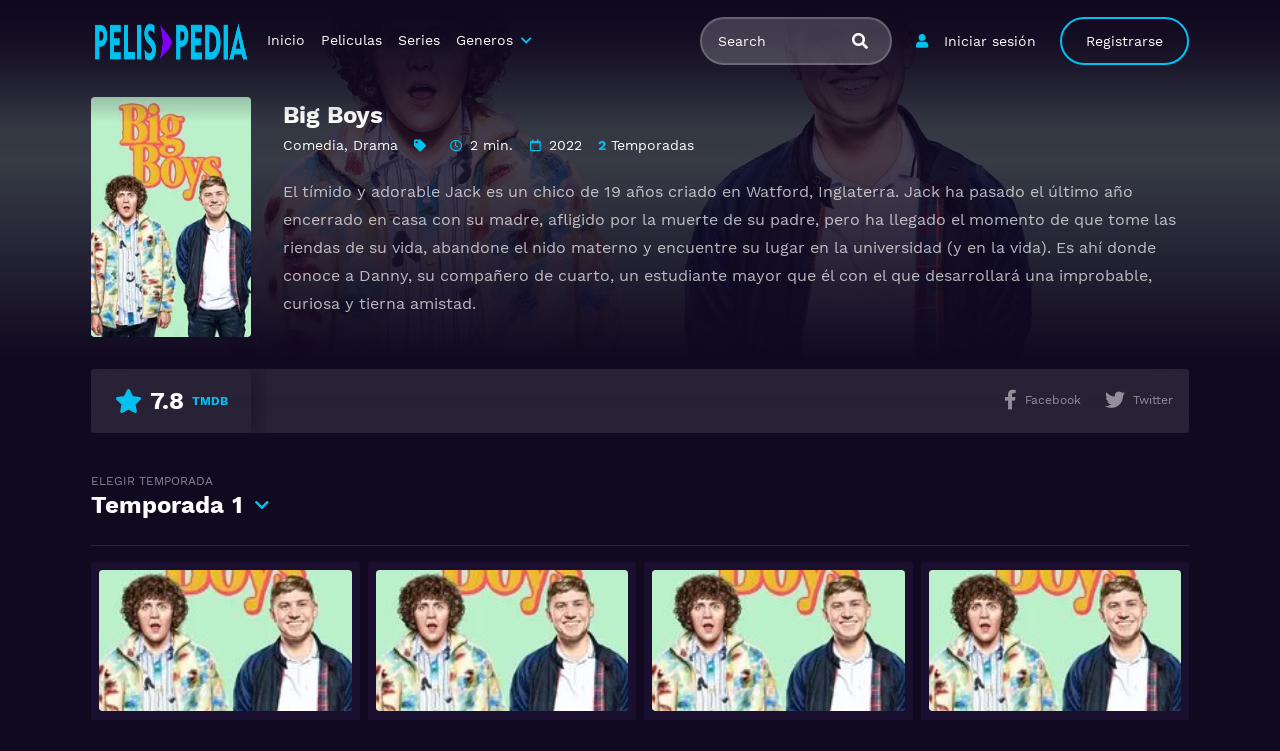

--- FILE ---
content_type: text/html; charset=UTF-8
request_url: https://pelispedia.is/serie/big-boys/
body_size: 8609
content:
<!doctype html><html lang="es"><head>    <meta charset="UTF-8">    <meta name="viewport" content="width=device-width,minimum-scale=1,initial-scale=1">    <meta http-equiv="X-UA-Compatible" content="IE=edge">    <meta name='robots' content='noindex, follow' />

	<!-- This site is optimized with the Yoast SEO plugin v25.6 - https://yoast.com/wordpress/plugins/seo/ -->
	<title>Ver Big Boys Temporadas Completas en HD - PELISPEDIA</title>
	<meta name="description" content="¿De que trata Big Boys ? 👉 El tímido y adorable Jack es un chico de 19 años criado en Watford, Inglaterra. Jack ha pasado el último año encerrado en casa con su madre, afligido por" />
	<meta property="og:locale" content="es_ES" />
	<meta property="og:type" content="article" />
	<meta property="og:title" content="Ver Big Boys Temporadas Completas en HD - PELISPEDIA" />
	<meta property="og:description" content="¿De que trata Big Boys ? 👉 El tímido y adorable Jack es un chico de 19 años criado en Watford, Inglaterra. Jack ha pasado el último año encerrado en casa con su madre, afligido por" />
	<meta property="og:url" content="https://pelispedia.is/serie/big-boys/" />
	<meta property="og:site_name" content="Pelispedia" />
	<meta name="twitter:card" content="summary_large_image" />
	<script type="application/ld+json" class="yoast-schema-graph">{"@context":"https://schema.org","@graph":[{"@type":"WebPage","@id":"https://pelispedia.is/serie/big-boys/","url":"https://pelispedia.is/serie/big-boys/","name":"Ver Big Boys Temporadas Completas en HD - PELISPEDIA","isPartOf":{"@id":"https://pelispedia.is/#website"},"datePublished":"2024-04-17T09:09:23+00:00","description":"¿De que trata Big Boys ? 👉 El tímido y adorable Jack es un chico de 19 años criado en Watford, Inglaterra. Jack ha pasado el último año encerrado en casa con su madre, afligido por","breadcrumb":{"@id":"https://pelispedia.is/serie/big-boys/#breadcrumb"},"inLanguage":"es","potentialAction":[{"@type":"ReadAction","target":["https://pelispedia.is/serie/big-boys/"]}]},{"@type":"BreadcrumbList","@id":"https://pelispedia.is/serie/big-boys/#breadcrumb","itemListElement":[{"@type":"ListItem","position":1,"name":"Home","item":"https://pelispedia.is/"},{"@type":"ListItem","position":2,"name":"Series","item":"https://pelispedia.is/serie/"},{"@type":"ListItem","position":3,"name":"Big Boys"}]},{"@type":"WebSite","@id":"https://pelispedia.is/#website","url":"https://pelispedia.is/","name":"Pelispedia","description":"","publisher":{"@id":"https://pelispedia.is/#organization"},"potentialAction":[{"@type":"SearchAction","target":{"@type":"EntryPoint","urlTemplate":"https://pelispedia.is/?s={search_term_string}"},"query-input":{"@type":"PropertyValueSpecification","valueRequired":true,"valueName":"search_term_string"}}],"inLanguage":"es"},{"@type":"Organization","@id":"https://pelispedia.is/#organization","name":"Pelispedia","url":"https://pelispedia.is/","logo":{"@type":"ImageObject","inLanguage":"es","@id":"https://pelispedia.is/#/schema/logo/image/","url":"https://pelispedia.is/wp-content/uploads/2021/03/PELISPEDIA1.0.png","contentUrl":"https://pelispedia.is/wp-content/uploads/2021/03/PELISPEDIA1.0.png","width":2600,"height":400,"caption":"Pelispedia"},"image":{"@id":"https://pelispedia.is/#/schema/logo/image/"}}]}</script>
	<!-- / Yoast SEO plugin. -->


<style id='wp-img-auto-sizes-contain-inline-css' type='text/css'>
img:is([sizes=auto i],[sizes^="auto," i]){contain-intrinsic-size:3000px 1500px}
/*# sourceURL=wp-img-auto-sizes-contain-inline-css */
</style>
<style id='classic-theme-styles-inline-css' type='text/css'>
/*! This file is auto-generated */
.wp-block-button__link{color:#fff;background-color:#32373c;border-radius:9999px;box-shadow:none;text-decoration:none;padding:calc(.667em + 2px) calc(1.333em + 2px);font-size:1.125em}.wp-block-file__button{background:#32373c;color:#fff;text-decoration:none}
/*# sourceURL=/wp-includes/css/classic-themes.min.css */
</style>
<link rel='stylesheet' id='TOROFILM_Theme-css' href='https://pelispedia.is/wp-content/themes/torofilm/public/css/torofilm-public.css?ver=1755711496' type='text/css' media='all' />
<link rel='stylesheet' id='child-style-css' href='https://pelispedia.is/wp-content/themes/torofilm-child/style.css?ver=1.0.0' type='text/css' media='all' />
<script>document.createElement( "picture" );if(!window.HTMLPictureElement && document.addEventListener) {window.addEventListener("DOMContentLoaded", function() {var s = document.createElement("script");s.src = "https://pelispedia.is/wp-content/plugins/webp-express/js/picturefill.min.js";document.body.appendChild(s);});}</script><link rel="icon" href="https://pelispedia.is/wp-content/uploads/2022/01/cropped-pelispediafavicon-e1642201982676-32x32.png" sizes="32x32" />
<link rel="icon" href="https://pelispedia.is/wp-content/uploads/2022/01/cropped-pelispediafavicon-e1642201982676-192x192.png" sizes="192x192" />
<link rel="apple-touch-icon" href="https://pelispedia.is/wp-content/uploads/2022/01/cropped-pelispediafavicon-e1642201982676-180x180.png" />
<meta name="msapplication-TileImage" content="https://pelispedia.is/wp-content/uploads/2022/01/cropped-pelispediafavicon-e1642201982676-270x270.png" />
        <style id="tp_style_css" type="text/css">                        :root {              --body:#110920;              --text:#fff;              --link:#fff;              --link-hover:#03c1ef;              --primary:#03c1ef;              --secondary:#8c3596;              --tertiary:#666;              --dark:#000;              --light:#fff;              --gray:#1b0f30;              --gray-light:#311e54;              --gray-dark:#eee;            }                </style>        <style id='global-styles-inline-css' type='text/css'>
:root{--wp--preset--aspect-ratio--square: 1;--wp--preset--aspect-ratio--4-3: 4/3;--wp--preset--aspect-ratio--3-4: 3/4;--wp--preset--aspect-ratio--3-2: 3/2;--wp--preset--aspect-ratio--2-3: 2/3;--wp--preset--aspect-ratio--16-9: 16/9;--wp--preset--aspect-ratio--9-16: 9/16;--wp--preset--color--black: #000000;--wp--preset--color--cyan-bluish-gray: #abb8c3;--wp--preset--color--white: #ffffff;--wp--preset--color--pale-pink: #f78da7;--wp--preset--color--vivid-red: #cf2e2e;--wp--preset--color--luminous-vivid-orange: #ff6900;--wp--preset--color--luminous-vivid-amber: #fcb900;--wp--preset--color--light-green-cyan: #7bdcb5;--wp--preset--color--vivid-green-cyan: #00d084;--wp--preset--color--pale-cyan-blue: #8ed1fc;--wp--preset--color--vivid-cyan-blue: #0693e3;--wp--preset--color--vivid-purple: #9b51e0;--wp--preset--gradient--vivid-cyan-blue-to-vivid-purple: linear-gradient(135deg,rgb(6,147,227) 0%,rgb(155,81,224) 100%);--wp--preset--gradient--light-green-cyan-to-vivid-green-cyan: linear-gradient(135deg,rgb(122,220,180) 0%,rgb(0,208,130) 100%);--wp--preset--gradient--luminous-vivid-amber-to-luminous-vivid-orange: linear-gradient(135deg,rgb(252,185,0) 0%,rgb(255,105,0) 100%);--wp--preset--gradient--luminous-vivid-orange-to-vivid-red: linear-gradient(135deg,rgb(255,105,0) 0%,rgb(207,46,46) 100%);--wp--preset--gradient--very-light-gray-to-cyan-bluish-gray: linear-gradient(135deg,rgb(238,238,238) 0%,rgb(169,184,195) 100%);--wp--preset--gradient--cool-to-warm-spectrum: linear-gradient(135deg,rgb(74,234,220) 0%,rgb(151,120,209) 20%,rgb(207,42,186) 40%,rgb(238,44,130) 60%,rgb(251,105,98) 80%,rgb(254,248,76) 100%);--wp--preset--gradient--blush-light-purple: linear-gradient(135deg,rgb(255,206,236) 0%,rgb(152,150,240) 100%);--wp--preset--gradient--blush-bordeaux: linear-gradient(135deg,rgb(254,205,165) 0%,rgb(254,45,45) 50%,rgb(107,0,62) 100%);--wp--preset--gradient--luminous-dusk: linear-gradient(135deg,rgb(255,203,112) 0%,rgb(199,81,192) 50%,rgb(65,88,208) 100%);--wp--preset--gradient--pale-ocean: linear-gradient(135deg,rgb(255,245,203) 0%,rgb(182,227,212) 50%,rgb(51,167,181) 100%);--wp--preset--gradient--electric-grass: linear-gradient(135deg,rgb(202,248,128) 0%,rgb(113,206,126) 100%);--wp--preset--gradient--midnight: linear-gradient(135deg,rgb(2,3,129) 0%,rgb(40,116,252) 100%);--wp--preset--font-size--small: 13px;--wp--preset--font-size--medium: 20px;--wp--preset--font-size--large: 36px;--wp--preset--font-size--x-large: 42px;--wp--preset--spacing--20: 0.44rem;--wp--preset--spacing--30: 0.67rem;--wp--preset--spacing--40: 1rem;--wp--preset--spacing--50: 1.5rem;--wp--preset--spacing--60: 2.25rem;--wp--preset--spacing--70: 3.38rem;--wp--preset--spacing--80: 5.06rem;--wp--preset--shadow--natural: 6px 6px 9px rgba(0, 0, 0, 0.2);--wp--preset--shadow--deep: 12px 12px 50px rgba(0, 0, 0, 0.4);--wp--preset--shadow--sharp: 6px 6px 0px rgba(0, 0, 0, 0.2);--wp--preset--shadow--outlined: 6px 6px 0px -3px rgb(255, 255, 255), 6px 6px rgb(0, 0, 0);--wp--preset--shadow--crisp: 6px 6px 0px rgb(0, 0, 0);}:where(.is-layout-flex){gap: 0.5em;}:where(.is-layout-grid){gap: 0.5em;}body .is-layout-flex{display: flex;}.is-layout-flex{flex-wrap: wrap;align-items: center;}.is-layout-flex > :is(*, div){margin: 0;}body .is-layout-grid{display: grid;}.is-layout-grid > :is(*, div){margin: 0;}:where(.wp-block-columns.is-layout-flex){gap: 2em;}:where(.wp-block-columns.is-layout-grid){gap: 2em;}:where(.wp-block-post-template.is-layout-flex){gap: 1.25em;}:where(.wp-block-post-template.is-layout-grid){gap: 1.25em;}.has-black-color{color: var(--wp--preset--color--black) !important;}.has-cyan-bluish-gray-color{color: var(--wp--preset--color--cyan-bluish-gray) !important;}.has-white-color{color: var(--wp--preset--color--white) !important;}.has-pale-pink-color{color: var(--wp--preset--color--pale-pink) !important;}.has-vivid-red-color{color: var(--wp--preset--color--vivid-red) !important;}.has-luminous-vivid-orange-color{color: var(--wp--preset--color--luminous-vivid-orange) !important;}.has-luminous-vivid-amber-color{color: var(--wp--preset--color--luminous-vivid-amber) !important;}.has-light-green-cyan-color{color: var(--wp--preset--color--light-green-cyan) !important;}.has-vivid-green-cyan-color{color: var(--wp--preset--color--vivid-green-cyan) !important;}.has-pale-cyan-blue-color{color: var(--wp--preset--color--pale-cyan-blue) !important;}.has-vivid-cyan-blue-color{color: var(--wp--preset--color--vivid-cyan-blue) !important;}.has-vivid-purple-color{color: var(--wp--preset--color--vivid-purple) !important;}.has-black-background-color{background-color: var(--wp--preset--color--black) !important;}.has-cyan-bluish-gray-background-color{background-color: var(--wp--preset--color--cyan-bluish-gray) !important;}.has-white-background-color{background-color: var(--wp--preset--color--white) !important;}.has-pale-pink-background-color{background-color: var(--wp--preset--color--pale-pink) !important;}.has-vivid-red-background-color{background-color: var(--wp--preset--color--vivid-red) !important;}.has-luminous-vivid-orange-background-color{background-color: var(--wp--preset--color--luminous-vivid-orange) !important;}.has-luminous-vivid-amber-background-color{background-color: var(--wp--preset--color--luminous-vivid-amber) !important;}.has-light-green-cyan-background-color{background-color: var(--wp--preset--color--light-green-cyan) !important;}.has-vivid-green-cyan-background-color{background-color: var(--wp--preset--color--vivid-green-cyan) !important;}.has-pale-cyan-blue-background-color{background-color: var(--wp--preset--color--pale-cyan-blue) !important;}.has-vivid-cyan-blue-background-color{background-color: var(--wp--preset--color--vivid-cyan-blue) !important;}.has-vivid-purple-background-color{background-color: var(--wp--preset--color--vivid-purple) !important;}.has-black-border-color{border-color: var(--wp--preset--color--black) !important;}.has-cyan-bluish-gray-border-color{border-color: var(--wp--preset--color--cyan-bluish-gray) !important;}.has-white-border-color{border-color: var(--wp--preset--color--white) !important;}.has-pale-pink-border-color{border-color: var(--wp--preset--color--pale-pink) !important;}.has-vivid-red-border-color{border-color: var(--wp--preset--color--vivid-red) !important;}.has-luminous-vivid-orange-border-color{border-color: var(--wp--preset--color--luminous-vivid-orange) !important;}.has-luminous-vivid-amber-border-color{border-color: var(--wp--preset--color--luminous-vivid-amber) !important;}.has-light-green-cyan-border-color{border-color: var(--wp--preset--color--light-green-cyan) !important;}.has-vivid-green-cyan-border-color{border-color: var(--wp--preset--color--vivid-green-cyan) !important;}.has-pale-cyan-blue-border-color{border-color: var(--wp--preset--color--pale-cyan-blue) !important;}.has-vivid-cyan-blue-border-color{border-color: var(--wp--preset--color--vivid-cyan-blue) !important;}.has-vivid-purple-border-color{border-color: var(--wp--preset--color--vivid-purple) !important;}.has-vivid-cyan-blue-to-vivid-purple-gradient-background{background: var(--wp--preset--gradient--vivid-cyan-blue-to-vivid-purple) !important;}.has-light-green-cyan-to-vivid-green-cyan-gradient-background{background: var(--wp--preset--gradient--light-green-cyan-to-vivid-green-cyan) !important;}.has-luminous-vivid-amber-to-luminous-vivid-orange-gradient-background{background: var(--wp--preset--gradient--luminous-vivid-amber-to-luminous-vivid-orange) !important;}.has-luminous-vivid-orange-to-vivid-red-gradient-background{background: var(--wp--preset--gradient--luminous-vivid-orange-to-vivid-red) !important;}.has-very-light-gray-to-cyan-bluish-gray-gradient-background{background: var(--wp--preset--gradient--very-light-gray-to-cyan-bluish-gray) !important;}.has-cool-to-warm-spectrum-gradient-background{background: var(--wp--preset--gradient--cool-to-warm-spectrum) !important;}.has-blush-light-purple-gradient-background{background: var(--wp--preset--gradient--blush-light-purple) !important;}.has-blush-bordeaux-gradient-background{background: var(--wp--preset--gradient--blush-bordeaux) !important;}.has-luminous-dusk-gradient-background{background: var(--wp--preset--gradient--luminous-dusk) !important;}.has-pale-ocean-gradient-background{background: var(--wp--preset--gradient--pale-ocean) !important;}.has-electric-grass-gradient-background{background: var(--wp--preset--gradient--electric-grass) !important;}.has-midnight-gradient-background{background: var(--wp--preset--gradient--midnight) !important;}.has-small-font-size{font-size: var(--wp--preset--font-size--small) !important;}.has-medium-font-size{font-size: var(--wp--preset--font-size--medium) !important;}.has-large-font-size{font-size: var(--wp--preset--font-size--large) !important;}.has-x-large-font-size{font-size: var(--wp--preset--font-size--x-large) !important;}
/*# sourceURL=global-styles-inline-css */
</style>
</head><body class="wp-singular series-template-default single single-series postid-31892 wp-custom-logo wp-theme-torofilm wp-child-theme-torofilm-child side-none pfx">	<div id="aa-wp" class="cont">		<header class="hd dfx alg-cr">									<figure class="logo fg1 cl0c">
					<a href="https://pelispedia.is/" class="custom-logo-link" rel="home"><img width="2600" height="400" src="https://pelispedia.is/wp-content/uploads/2021/03/PELISPEDIA1.0.png" class="custom-logo" alt="Pelispedia" decoding="async" srcset="https://pelispedia.is/wp-content/uploads/2021/03/PELISPEDIA1.0.png 2600w, https://pelispedia.is/wp-content/uploads/2021/03/PELISPEDIA1.0-300x46.png 300w, https://pelispedia.is/wp-content/uploads/2021/03/PELISPEDIA1.0-1024x158.png 1024w, https://pelispedia.is/wp-content/uploads/2021/03/PELISPEDIA1.0-768x118.png 768w, https://pelispedia.is/wp-content/uploads/2021/03/PELISPEDIA1.0-1536x236.png 1536w, https://pelispedia.is/wp-content/uploads/2021/03/PELISPEDIA1.0-2048x315.png 2048w" sizes="(max-width: 2600px) 100vw, 2600px" /></a>				</figure>
					<nav id="menu" class="hdd dfxc fg1 jst-sb alg-cr">
							<ul class="rw dv">
											<li class="cl2 cl0c">
							<button class="btn btn-login lnk fa-user aa-mdl blk" data-mdl="mdl-login">Iniciar sesión</a>
						</li>
						<li class="cl2 cl0c hddc shwd">
							<button class="btn btn-signup lin rnd aa-mdl blk" data-mdl="mdl-signup">Registrarse</a>
						</li>
										<li class="cl1 cl0c or-1c shw ">
						<form id="search" class="search full" method="get" action="https://pelispedia.is">
							<input id="tr_live_search_h" type="text" name="s" placeholder="Search">
							<button type="submit" class="btn npd lnk">
								<i id="sl_home_h" class="fa-search"></i>
							</button>
							<ul id="res-sj_h" class="sub-menu"></ul>
						</form>
					</li>
				</ul>
			<ul class="menu dfxc dv or-1"><li id="menu-item-105" class="menu-item menu-item-type-custom menu-item-object-custom menu-item-home menu-item-105"><a href="https://pelispedia.is">Inicio</a></li>
<li id="menu-item-312" class="menu-item menu-item-type-post_type menu-item-object-page menu-item-312"><a href="https://pelispedia.is/cartelera-peliculas/">Peliculas</a></li>
<li id="menu-item-313" class="menu-item menu-item-type-post_type menu-item-object-page menu-item-home menu-item-313"><a href="https://pelispedia.is/cartelera-series/">Series</a></li>
<li id="menu-item-314" class="menu-item menu-item-type-custom menu-item-object-custom menu-item-has-children menu-item-314"><a href="#">Generos</a>
<ul class="sub-menu">
	<li id="menu-item-315" class="menu-item menu-item-type-taxonomy menu-item-object-category menu-item-315"><a href="https://pelispedia.is/category/fantasia/">Fantasía</a></li>
	<li id="menu-item-316" class="menu-item menu-item-type-taxonomy menu-item-object-category current-series-ancestor current-menu-parent current-series-parent menu-item-316"><a href="https://pelispedia.is/category/drama/">Drama</a></li>
	<li id="menu-item-317" class="menu-item menu-item-type-taxonomy menu-item-object-category current-series-ancestor current-menu-parent current-series-parent menu-item-317"><a href="https://pelispedia.is/category/comedia/">Comedia</a></li>
	<li id="menu-item-318" class="menu-item menu-item-type-taxonomy menu-item-object-category menu-item-318"><a href="https://pelispedia.is/category/accion/">Acción</a></li>
	<li id="menu-item-319" class="menu-item menu-item-type-taxonomy menu-item-object-category menu-item-319"><a href="https://pelispedia.is/category/crimen/">Crimen</a></li>
	<li id="menu-item-320" class="menu-item menu-item-type-taxonomy menu-item-object-category menu-item-320"><a href="https://pelispedia.is/category/aventura/">Aventura</a></li>
	<li id="menu-item-321" class="menu-item menu-item-type-taxonomy menu-item-object-category menu-item-321"><a href="https://pelispedia.is/category/suspense/">Suspense</a></li>
	<li id="menu-item-322" class="menu-item menu-item-type-taxonomy menu-item-object-category menu-item-322"><a href="https://pelispedia.is/category/romance/">Romance</a></li>
	<li id="menu-item-323" class="menu-item menu-item-type-taxonomy menu-item-object-category menu-item-323"><a href="https://pelispedia.is/category/familia/">Familia</a></li>
	<li id="menu-item-324" class="menu-item menu-item-type-taxonomy menu-item-object-category menu-item-324"><a href="https://pelispedia.is/category/ciencia-ficcion/">Ciencia ficción</a></li>
	<li id="menu-item-325" class="menu-item menu-item-type-taxonomy menu-item-object-category menu-item-325"><a href="https://pelispedia.is/category/terror/">Terror</a></li>
	<li id="menu-item-326" class="menu-item menu-item-type-taxonomy menu-item-object-category menu-item-326"><a href="https://pelispedia.is/category/animacion/">Animación</a></li>
</ul>
</li>
</ul>		</nav>
			<button type="button" class="btn menu-btn npd lnk aa-tgl hddc" data-tgl="aa-wp"><i class="fa-bars"></i></button>
		</header>		<!-- Body -->		<div class="bd">					<article class="post single">
			<div class="dfxb alg-cr">
				<div class="post-thumbnail alg-ss">
					<figure><img loading="lazy" src="//image.tmdb.org/t/p/w185/reMAnYY36uIrYZaUjoDUnP21llT.jpg" alt="Image Big Boys"></figure>
				</div>
				<aside class="fg1">
					<header class="entry-header">
						<h1 class="entry-title">Big Boys</h1>
						<div class="entry-meta">
															<span class="genres"><a href="https://pelispedia.is/category/comedia/">Comedia</a>, <a href="https://pelispedia.is/category/drama/">Drama</a></span>
														<span class="tag fa-tag"></span>
															<span class="duration fa-clock far">2 min.</span>
																						<span class="year fa-calendar far">2022</span>
																													<span class="seasons"><span>2</span> Temporadas</span>
																				</div>
					</header>
					<div class="description">
						<p>El tímido y adorable Jack es un chico de 19 años criado en Watford, Inglaterra. Jack ha pasado el último año encerrado en casa con su madre, afligido por la muerte de su padre, pero ha llegado el momento de que tome las riendas de su vida, abandone el nido materno y encuentre su lugar en la universidad (y en la vida). Es ahí donde conoce a Danny, su compañero de cuarto, un estudiante mayor que él con el que desarrollará una improbable, curiosa y tierna amistad.</p>
					</div>
					<ul class="cast-lst dfx fwp">
											</ul>
				</aside>
			</div>
			<footer class="dfxa jst-sb alg-cr">
				<div class="vote-cn">
					<span class="vote fa-star"><span class="num">7.8</span><span>TMDB</span></span>
				</div>
				<ul class="options rw rfg1 rcl0c">
															
											<li class=""><button class="btn lnk npd blk aa-mdl" onclick="window.open ('https://www.facebook.com/sharer.php?u=https://pelispedia.is/serie/big-boys/', 'Facebook', 'toolbar=0, status=0, width=650, height=450');"><i class="fa-facebook-f fab"></i><span>Facebook</span></button></li>
						<li><button class="btn lnk npd blk aa-mdl" onclick="javascript:window.open('https://twitter.com/intent/tweet?original_referer=https://pelispedia.is/serie/big-boys/&amp;text=Big Boys&amp;tw_p=tweetbutton&amp;url=https://pelispedia.is/serie/big-boys/', 'Twitter', 'toolbar=0, status=0, width=650, height=450');"><i class="fa-twitter fab"></i><span>Twitter</span></button></li>
									</ul>
			</footer>
		</article>
					<!-- episodes -->
							<section class="section episodes">
					<header class="section-header">
						<div class="aa-drp choose-season">
														<button class="btn lnk npd aa-lnk"><span>elegir temporada</span>Temporada<dt class="n_s" style="display: inline">1</dt></button>
							<ul class="aa-cnt sub-menu">
								<li class="sel-temp"><a data-post="31892" data-season="1" href="javascript:void(0)">Season 1</a></li><li class="sel-temp"><a data-post="31892" data-season="2" href="javascript:void(0)">Season 2</a></li>							</ul>
						</div>
					</header>
					<ul id="episode_by_temp" class="post-lst rw sm rcl2 rcl3a rcl4b rcl3c rcl4d rcl8e eqcl">
																			<li>
								<article class="post dfx fcl episodes fa-play-circle lg">
																			<div class="post-thumbnail">
											<figure><img loading="lazy" src="//image.tmdb.org/t/p/w185/reMAnYY36uIrYZaUjoDUnP21llT.jpg" alt="Image "></figure>
											<span class="play fa-play"></span>
										</div>
																		<header class="entry-header">
										<span class="num-epi">1x1</span>
										<h2 class="entry-title">Big Boys Temporada 1 Capitulo 1</h2>
																					<div class="entry-meta">
												<span class="time">4 años hace</span>
											</div>
																				<span class="view">Ver</span>
									</header>
									<a href="https://pelispedia.is/capitulo/big-boys-temporada-1-capitulo-1/" class="lnk-blk"></a>
								</article>
							</li>
													<li>
								<article class="post dfx fcl episodes fa-play-circle lg">
																			<div class="post-thumbnail">
											<figure><img loading="lazy" src="//image.tmdb.org/t/p/w185/reMAnYY36uIrYZaUjoDUnP21llT.jpg" alt="Image "></figure>
											<span class="play fa-play"></span>
										</div>
																		<header class="entry-header">
										<span class="num-epi">1x2</span>
										<h2 class="entry-title">Big Boys Temporada 1 Capitulo 2</h2>
																					<div class="entry-meta">
												<span class="time">4 años hace</span>
											</div>
																				<span class="view">Ver</span>
									</header>
									<a href="https://pelispedia.is/capitulo/big-boys-temporada-1-capitulo-2/" class="lnk-blk"></a>
								</article>
							</li>
													<li>
								<article class="post dfx fcl episodes fa-play-circle lg">
																			<div class="post-thumbnail">
											<figure><img loading="lazy" src="//image.tmdb.org/t/p/w185/reMAnYY36uIrYZaUjoDUnP21llT.jpg" alt="Image "></figure>
											<span class="play fa-play"></span>
										</div>
																		<header class="entry-header">
										<span class="num-epi">1x3</span>
										<h2 class="entry-title">Big Boys Temporada 1 Capitulo 3</h2>
																					<div class="entry-meta">
												<span class="time">4 años hace</span>
											</div>
																				<span class="view">Ver</span>
									</header>
									<a href="https://pelispedia.is/capitulo/big-boys-temporada-1-capitulo-3/" class="lnk-blk"></a>
								</article>
							</li>
													<li>
								<article class="post dfx fcl episodes fa-play-circle lg">
																			<div class="post-thumbnail">
											<figure><img loading="lazy" src="//image.tmdb.org/t/p/w185/reMAnYY36uIrYZaUjoDUnP21llT.jpg" alt="Image "></figure>
											<span class="play fa-play"></span>
										</div>
																		<header class="entry-header">
										<span class="num-epi">1x4</span>
										<h2 class="entry-title">Big Boys Temporada 1 Capitulo 4</h2>
																					<div class="entry-meta">
												<span class="time">4 años hace</span>
											</div>
																				<span class="view">Ver</span>
									</header>
									<a href="https://pelispedia.is/capitulo/big-boys-temporada-1-capitulo-4/" class="lnk-blk"></a>
								</article>
							</li>
													<li>
								<article class="post dfx fcl episodes fa-play-circle lg">
																			<div class="post-thumbnail">
											<figure><img loading="lazy" src="//image.tmdb.org/t/p/w185/reMAnYY36uIrYZaUjoDUnP21llT.jpg" alt="Image "></figure>
											<span class="play fa-play"></span>
										</div>
																		<header class="entry-header">
										<span class="num-epi">1x5</span>
										<h2 class="entry-title">Big Boys Temporada 1 Capitulo 5</h2>
																					<div class="entry-meta">
												<span class="time">4 años hace</span>
											</div>
																				<span class="view">Ver</span>
									</header>
									<a href="https://pelispedia.is/capitulo/big-boys-temporada-1-capitulo-5/" class="lnk-blk"></a>
								</article>
							</li>
													<li>
								<article class="post dfx fcl episodes fa-play-circle lg">
																			<div class="post-thumbnail">
											<figure><img loading="lazy" src="//image.tmdb.org/t/p/w185/reMAnYY36uIrYZaUjoDUnP21llT.jpg" alt="Image "></figure>
											<span class="play fa-play"></span>
										</div>
																		<header class="entry-header">
										<span class="num-epi">1x6</span>
										<h2 class="entry-title">Big Boys Temporada 1 Capitulo 6</h2>
																					<div class="entry-meta">
												<span class="time">4 años hace</span>
											</div>
																				<span class="view">Ver</span>
									</header>
									<a href="https://pelispedia.is/capitulo/big-boys-temporada-1-capitulo-6/" class="lnk-blk"></a>
								</article>
							</li>
											</ul>
				</section>
			<div id="comments" class="comments-area widget">
<div class="comments-title widget-title">Comentarios</div>
	<div id="disqus_thread">
							<div id="respond" class="comment-respond">
		<div id="reply-title" class="comments-title comment-reply-title widget-title">Deja una respuesta <small><a rel="nofollow" id="cancel-comment-reply-link" href="/serie/big-boys/#respond" style="display:none;">Cancelar la respuesta</a></small></div><form action="https://pelispedia.is/wp-comments-post.php" method="post" id="commentform" class="comment-form"><p class="comment-notes"><span id="email-notes">Tu dirección de correo electrónico no será publicada.</span> <span class="required-field-message">Los campos obligatorios están marcados con <span class="required">*</span></span></p><p class="comment-form-comment"><label for="comment">Comentario <span class="required">*</span></label> <textarea id="comment" name="comment" cols="45" rows="8" maxlength="65525" required="required"></textarea></p><p class="comment-form-author"><label for="author">Nombre <span class="required">*</span></label> <input id="author" name="author" type="text" value="" size="30" maxlength="245" autocomplete="name" required="required" /></p>
<p class="comment-form-email"><label for="email">Correo electrónico <span class="required">*</span></label> <input id="email" name="email" type="text" value="" size="30" maxlength="100" aria-describedby="email-notes" autocomplete="email" required="required" /></p>
<p class="comment-form-url"><label for="url">Web</label> <input id="url" name="url" type="text" value="" size="30" maxlength="200" autocomplete="url" /></p>
<p class="comment-form-cookies-consent"><input id="wp-comment-cookies-consent" name="wp-comment-cookies-consent" type="checkbox" value="yes" /> <label for="wp-comment-cookies-consent">Guarda mi nombre, correo electrónico y web en este navegador para la próxima vez que comente.</label></p>
<p class="form-submit"><input name="submit" type="submit" id="submit" class="submit" value="Publicar el comentario" /> <input type='hidden' name='comment_post_ID' value='31892' id='comment_post_ID' />
<input type='hidden' name='comment_parent' id='comment_parent' value='0' />
</p></form>	</div><!-- #respond -->
		</div>
</div>			<section class="section episodes">
				<header class="section-header">
					<div class="rw alg-cr jst-sb">
						<h3 class="section-title">Series</h3>
					</div>
				</header>
				<div class="owl-carousel owl-theme carousel">
					<article class="post dfx fcl movies">	<header class="entry-header">		<h2 class="entry-title">The Good Detective</h2>		<div class="entry-meta"><span class="vote"><span>TMDB</span> 7.3</span></div>	</header>	<div class="post-thumbnail or-1">		<figure><img loading="lazy" src="//image.tmdb.org/t/p/w185/51iYzWkefsyFv6aEirPuzUScXxY.jpg" alt="Image The Good Detective"></figure>		<span class="post-ql">			 		</span>		<span class="year">2020</span>  <span class="watch btn sm">Ver Serie</span>		<span class="play fa-play"></span>	</div>	<a href="https://pelispedia.is/serie/the-good-detective/" class="lnk-blk"></a></article><article class="post dfx fcl movies">	<header class="entry-header">		<h2 class="entry-title">Tú y todo lo demás</h2>		<div class="entry-meta"><span class="vote"><span>TMDB</span> 9.3</span></div>	</header>	<div class="post-thumbnail or-1">		<figure><img loading="lazy" src="//image.tmdb.org/t/p/w185/ajuo9fH8hI6xbZKpUwVIqCbouQE.jpg" alt="Image Tú y todo lo demás"></figure>		<span class="post-ql">			 		</span>		<span class="year">2025</span>  <span class="watch btn sm">Ver Serie</span>		<span class="play fa-play"></span>	</div>	<a href="https://pelispedia.is/serie/tu-y-todo-lo-demas/" class="lnk-blk"></a></article><article class="post dfx fcl movies">	<header class="entry-header">		<h2 class="entry-title">The Control Room</h2>		<div class="entry-meta"><span class="vote"><span>TMDB</span> 4.5</span></div>	</header>	<div class="post-thumbnail or-1">		<figure><img loading="lazy" src="//image.tmdb.org/t/p/w185/r0broJNWX6aUkZLKOU8wDTfl3lu.jpg" alt="Image The Control Room"></figure>		<span class="post-ql">			 		</span>		<span class="year">2022</span>  <span class="watch btn sm">Ver Serie</span>		<span class="play fa-play"></span>	</div>	<a href="https://pelispedia.is/serie/the-control-room/" class="lnk-blk"></a></article><article class="post dfx fcl movies">	<header class="entry-header">		<h2 class="entry-title">Reina (2022)</h2>		<div class="entry-meta"><span class="vote"><span>TMDB</span> 7</span></div>	</header>	<div class="post-thumbnail or-1">		<figure><img loading="lazy" src="//image.tmdb.org/t/p/w185/gAojnxzyCvldHOceb14t2KLabz9.jpg" alt="Image Reina (2022)"></figure>		<span class="post-ql">			 		</span>		<span class="year">2022</span>  <span class="watch btn sm">Ver Serie</span>		<span class="play fa-play"></span>	</div>	<a href="https://pelispedia.is/serie/reina-2022/" class="lnk-blk"></a></article><article class="post dfx fcl movies">	<header class="entry-header">		<h2 class="entry-title">Todas as Flores</h2>		<div class="entry-meta"><span class="vote"><span>TMDB</span> 7.733</span></div>	</header>	<div class="post-thumbnail or-1">		<figure><img loading="lazy" src="//image.tmdb.org/t/p/w185/rwLz6yqdJoh4MzQpGsf4r9IRk9b.jpg" alt="Image Todas as Flores"></figure>		<span class="post-ql">			 		</span>		<span class="year">2022</span>  <span class="watch btn sm">Ver Serie</span>		<span class="play fa-play"></span>	</div>	<a href="https://pelispedia.is/serie/todas-as-flores/" class="lnk-blk"></a></article><article class="post dfx fcl movies">	<header class="entry-header">		<h2 class="entry-title">The Staircase (2022)</h2>		<div class="entry-meta"><span class="vote"><span>TMDB</span> 7.6</span></div>	</header>	<div class="post-thumbnail or-1">		<figure><img loading="lazy" src="//image.tmdb.org/t/p/w185/jiAcdCyf1UbWYBImcNtVeLW0pRj.jpg" alt="Image The Staircase (2022)"></figure>		<span class="post-ql">			 		</span>		<span class="year">2022</span>  <span class="watch btn sm">Ver Serie</span>		<span class="play fa-play"></span>	</div>	<a href="https://pelispedia.is/serie/the-staircase-2022/" class="lnk-blk"></a></article><article class="post dfx fcl movies">	<header class="entry-header">		<h2 class="entry-title">Promised Land</h2>		<div class="entry-meta"><span class="vote"><span>TMDB</span> 2</span></div>	</header>	<div class="post-thumbnail or-1">		<figure><img loading="lazy" src="//image.tmdb.org/t/p/w185/f3QcKm01ZIQUUOYWEM1bgAWa16H.jpg" alt="Image Promised Land"></figure>		<span class="post-ql">			 		</span>		<span class="year">2022</span>  <span class="watch btn sm">Ver Serie</span>		<span class="play fa-play"></span>	</div>	<a href="https://pelispedia.is/serie/promised-land/" class="lnk-blk"></a></article><article class="post dfx fcl movies">	<header class="entry-header">		<h2 class="entry-title">Yo soy Betty, la fea</h2>		<div class="entry-meta"><span class="vote"><span>TMDB</span> 8.1</span></div>	</header>	<div class="post-thumbnail or-1">		<figure><img loading="lazy" src="//image.tmdb.org/t/p/w185/iEBOiXiDGaxVR6w8aKgG5MEusuO.jpg" alt="Image Yo soy Betty, la fea"></figure>		<span class="post-ql">			 		</span>		<span class="year">1999</span>  <span class="watch btn sm">Ver Serie</span>		<span class="play fa-play"></span>	</div>	<a href="https://pelispedia.is/serie/yo-soy-betty-la-fea/" class="lnk-blk"></a></article><article class="post dfx fcl movies">	<header class="entry-header">		<h2 class="entry-title">Donde hubo fuego</h2>		<div class="entry-meta"><span class="vote"><span>TMDB</span> 0</span></div>	</header>	<div class="post-thumbnail or-1">		<figure><img loading="lazy" src="//image.tmdb.org/t/p/w185/nDZNkLzQBhWUxBgI8ARCFmqnblm.jpg" alt="Image Donde hubo fuego"></figure>		<span class="post-ql">			 		</span>		<span class="year">2022</span>  <span class="watch btn sm">Ver Serie</span>		<span class="play fa-play"></span>	</div>	<a href="https://pelispedia.is/serie/donde-hubo-fuego/" class="lnk-blk"></a></article><article class="post dfx fcl movies">	<header class="entry-header">		<h2 class="entry-title">61st Street</h2>		<div class="entry-meta"><span class="vote"><span>TMDB</span> 8</span></div>	</header>	<div class="post-thumbnail or-1">		<figure><img loading="lazy" src="//image.tmdb.org/t/p/w185/4Y0979GAXgFNsIxN2jsXokb8o5e.jpg" alt="Image 61st Street"></figure>		<span class="post-ql">			 		</span>		<span class="year">2022</span>  <span class="watch btn sm">Ver Serie</span>		<span class="play fa-play"></span>	</div>	<a href="https://pelispedia.is/serie/61st-street/" class="lnk-blk"></a></article>				</div>
			</section>
		</div>			<footer class="ft tac">
			<nav class="top dfxc alg-cr">
							</nav>
						<nav class="kw">
						   </nav>
		</footer>
		
									<div class="bghd"><img loading="lazy" class="TPostBg" src="//image.tmdb.org/t/p/w1280/xQIcHdir1OaUVS3iDNOrt5UYgT0.jpg" alt="Background"></div>
									<div class="bgft"><img loading="lazy" class="TPostBg" src="//image.tmdb.org/t/p/w1280/xQIcHdir1OaUVS3iDNOrt5UYgT0.jpg" alt="Background"></div>
				

				
	</div>
				<div class="mdl" id="mdl-login">
				<div class="mdl-cn anm-b">
					<div class="mdl-hd">
						<div class="mdl-title">Iniciar sesión</div>
						<button class="btn lnk mdl-close aa-mdl" data-mdl="mdl-login" type="button"><i class="fa-times"></i></button>
					</div>
					<form id="form-login-user">
						<div class="mdl-bd">
							<p class="inp">
								<span class="ico">
									<input required id="form-login-name" type="text" placeholder="Usuario">
									<i class="fa-user"></i>
								</span>
							</p>
							<p class="inp">
								<span class="ico">
									<input required id="form-login-pass" type="password" placeholder="Contraseña">
									<i class="fa-lock"></i>
								</span>
							</p>
							<p><a href="https://pelispedia.is/wp-login.php?action=lostpassword&redirect_to=https%3A%2F%2Fpelispedia.is">¿Olvidaste tu contraseña?</a></p>
							<p><button type="submit" class="btn snd blk">Iniciar sesión</button></p>
						</div>
					</form>
					<div class="mdl-ft tac">
						¿No tienes cuenta? <a id="to-register" href="javascript:void(0)">Registrarse</a>
					</div>
				</div>
				<div class="mdl-ovr aa-mdl" data-mdl="mdl-login"></div>
			</div>
				<!-- modal -->
					<div class="mdl" id="mdl-signup">
				<div class="mdl-cn anm-b">
					<div class="mdl-hd">
						<div class="mdl-title">Registrarse</div>
						<button class="btn lnk mdl-close aa-mdl" data-mdl="mdl-signup" type="button"><i class="fa-times"></i></button>
					</div>
					<form id="form-register-user">
						<div class="mdl-bd">
							<p class="inp">
								<span class="ico">
									<input id="form-register-names" type="text" required placeholder="User">
									<i class="fa-user"></i>
								</span>
							</p>
							<p class="inp">
								<span class="ico">
									<input id="form-register-emails" required type="text" placeholder="Email">
									<i class="fa-envelope"></i>
								</span>
							</p>
							<p class="inp">
								<span class="ico">
									<input type="password" id="form-register-passs" required placeholder="Password">
									<i class="fa-lock"></i>
								</span>
							</p>
							<p><button type="submit" class="btn snd blk">Regístrate</button></p>
						</div>
					</form>
					<div class="mdl-ft tac">
						¿Ya tienes una cuenta? <a id="to-login" href="javascript:void(0)">Iniciar sesión</a>
					</div>
				</div>
				<div class="mdl-ovr aa-mdl" data-mdl="mdl-signup"></div>
			</div>
		<script type="speculationrules">
{"prefetch":[{"source":"document","where":{"and":[{"href_matches":"/*"},{"not":{"href_matches":["/wp-*.php","/wp-admin/*","/wp-content/uploads/*","/wp-content/*","/wp-content/plugins/*","/wp-content/themes/torofilm-child/*","/wp-content/themes/torofilm/*","/*\\?(.+)"]}},{"not":{"selector_matches":"a[rel~=\"nofollow\"]"}},{"not":{"selector_matches":".no-prefetch, .no-prefetch a"}}]},"eagerness":"conservative"}]}
</script>
<script type="text/javascript" src="https://pelispedia.is/wp-content/themes/torofilm/public/js/jquery.js?ver=1755711496" id="funciones_public_jquery-js"></script>
<script type="text/javascript" src="https://pelispedia.is/wp-content/themes/torofilm/public/js/owl.carousel.min.js?ver=1755711496" id="owl_carousel-js"></script>
<script type="text/javascript" src="https://pelispedia.is/wp-includes/js/comment-reply.min.js?ver=6.9" id="comment-reply-js" async="async" data-wp-strategy="async" fetchpriority="low"></script>
<script type="text/javascript" id="funciones_public_js-js-extra">
/* <![CDATA[ */
var torofilm_Public = {"url":"https://pelispedia.is/wp-admin/admin-ajax.php","nonce":"79c4cfd7ef","access_error":"Access error","remove_favorite":"Removed from favorites","add_favorite":"Added to favorites","saved":"Data saved correctly","warning":"Image size must be less than 1MB","error_upload":"Upload error","trailer":""};
var object_name = {"templateUrl":"https://pelispedia.is/wp-content/themes/torofilm-child"};
//# sourceURL=funciones_public_js-js-extra
/* ]]> */
</script>
<script type="text/javascript" src="https://pelispedia.is/wp-content/themes/torofilm/public/js/torofilm-public.js?ver=2.5.9" id="funciones_public_js-js"></script>



<script defer src="https://static.cloudflareinsights.com/beacon.min.js/vcd15cbe7772f49c399c6a5babf22c1241717689176015" integrity="sha512-ZpsOmlRQV6y907TI0dKBHq9Md29nnaEIPlkf84rnaERnq6zvWvPUqr2ft8M1aS28oN72PdrCzSjY4U6VaAw1EQ==" data-cf-beacon='{"version":"2024.11.0","token":"d04a782dd9a84035b245b6bcee4db535","r":1,"server_timing":{"name":{"cfCacheStatus":true,"cfEdge":true,"cfExtPri":true,"cfL4":true,"cfOrigin":true,"cfSpeedBrain":true},"location_startswith":null}}' crossorigin="anonymous"></script>
</body>
</html><div class="mdl" id="mdl-favorites">	<div class="mdl-cn anm-b">	</div>	<div class="mdl-ovr aa-mdl" data-mdl="mdl-favorites"></div></div>